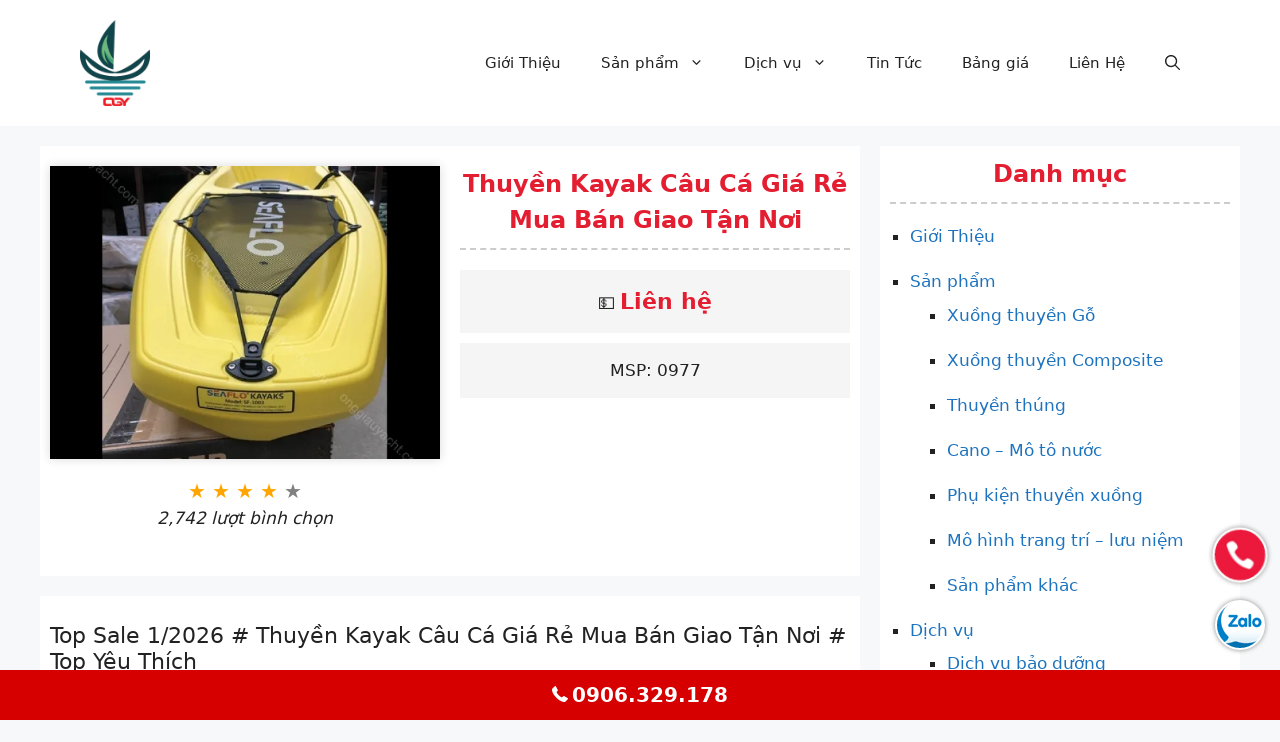

--- FILE ---
content_type: text/html; charset=UTF-8
request_url: https://onggiauyacht.com/thuyen-kayak-cau-ca-gia-re-mua-ban-giao-tan-noi.html
body_size: 14928
content:
<!DOCTYPE html> <html lang="vi"> <head> <title>Top Sale 1/2026 # Thuyền Kayak Câu Cá Giá Rẻ Mua Bán Giao Tận Nơi # Top Yêu Thích</title> <meta name="description" content="【0】Cập nhật thông tin【Thuyền Kayak Câu Cá Giá Rẻ Mua Bán Giao Tận Nơi】mới nhất 15/1/2026. Thông tin, hình ảnh, video clip về【Thuyền Kayak Câu Cá Giá Rẻ Mua Bán Giao Tận Nơi】nhanh nhất và mới nhất. Xem chi tiết ..." /> <link rel="shortcut icon" href="https://onggiauyacht.com/fav.ico" type="image/x-icon"> <link rel="icon" href="https://onggiauyacht.com/fav.png" type="image/png"> <meta name="robots" content="noindex,nofollow" /> <meta charset="UTF-8"> <meta name="viewport" content="width=device-width, initial-scale=1"><link rel='dns-prefetch' href='//onggiauyacht.com' /> <link rel='stylesheet' id='wp-block-library-css' href='https://onggiauyacht.com/wp-includes/css/dist/block-library/style.min.css?ver=6.4.3' media='all' /> <style id='classic-theme-styles-inline-css'> /*! This file is auto-generated */ .wp-block-button__link{color:#fff;background-color:#32373c;border-radius:9999px;box-shadow:none;text-decoration:none;padding:calc(.667em + 2px) calc(1.333em + 2px);font-size:1.125em}.wp-block-file__button{background:#32373c;color:#fff;text-decoration:none} </style> <style id='global-styles-inline-css'> body{--wp--preset--color--black: #000000;--wp--preset--color--cyan-bluish-gray: #abb8c3;--wp--preset--color--white: #ffffff;--wp--preset--color--pale-pink: #f78da7;--wp--preset--color--vivid-red: #cf2e2e;--wp--preset--color--luminous-vivid-orange: #ff6900;--wp--preset--color--luminous-vivid-amber: #fcb900;--wp--preset--color--light-green-cyan: #7bdcb5;--wp--preset--color--vivid-green-cyan: #00d084;--wp--preset--color--pale-cyan-blue: #8ed1fc;--wp--preset--color--vivid-cyan-blue: #0693e3;--wp--preset--color--vivid-purple: #9b51e0;--wp--preset--color--contrast: var(--contrast);--wp--preset--color--contrast-2: var(--contrast-2);--wp--preset--color--contrast-3: var(--contrast-3);--wp--preset--color--base: var(--base);--wp--preset--color--base-2: var(--base-2);--wp--preset--color--base-3: var(--base-3);--wp--preset--color--accent: var(--accent);--wp--preset--gradient--vivid-cyan-blue-to-vivid-purple: linear-gradient(135deg,rgba(6,147,227,1) 0%,rgb(155,81,224) 100%);--wp--preset--gradient--light-green-cyan-to-vivid-green-cyan: linear-gradient(135deg,rgb(122,220,180) 0%,rgb(0,208,130) 100%);--wp--preset--gradient--luminous-vivid-amber-to-luminous-vivid-orange: linear-gradient(135deg,rgba(252,185,0,1) 0%,rgba(255,105,0,1) 100%);--wp--preset--gradient--luminous-vivid-orange-to-vivid-red: linear-gradient(135deg,rgba(255,105,0,1) 0%,rgb(207,46,46) 100%);--wp--preset--gradient--very-light-gray-to-cyan-bluish-gray: linear-gradient(135deg,rgb(238,238,238) 0%,rgb(169,184,195) 100%);--wp--preset--gradient--cool-to-warm-spectrum: linear-gradient(135deg,rgb(74,234,220) 0%,rgb(151,120,209) 20%,rgb(207,42,186) 40%,rgb(238,44,130) 60%,rgb(251,105,98) 80%,rgb(254,248,76) 100%);--wp--preset--gradient--blush-light-purple: linear-gradient(135deg,rgb(255,206,236) 0%,rgb(152,150,240) 100%);--wp--preset--gradient--blush-bordeaux: linear-gradient(135deg,rgb(254,205,165) 0%,rgb(254,45,45) 50%,rgb(107,0,62) 100%);--wp--preset--gradient--luminous-dusk: linear-gradient(135deg,rgb(255,203,112) 0%,rgb(199,81,192) 50%,rgb(65,88,208) 100%);--wp--preset--gradient--pale-ocean: linear-gradient(135deg,rgb(255,245,203) 0%,rgb(182,227,212) 50%,rgb(51,167,181) 100%);--wp--preset--gradient--electric-grass: linear-gradient(135deg,rgb(202,248,128) 0%,rgb(113,206,126) 100%);--wp--preset--gradient--midnight: linear-gradient(135deg,rgb(2,3,129) 0%,rgb(40,116,252) 100%);--wp--preset--font-size--small: 13px;--wp--preset--font-size--medium: 20px;--wp--preset--font-size--large: 36px;--wp--preset--font-size--x-large: 42px;--wp--preset--spacing--20: 0.44rem;--wp--preset--spacing--30: 0.67rem;--wp--preset--spacing--40: 1rem;--wp--preset--spacing--50: 1.5rem;--wp--preset--spacing--60: 2.25rem;--wp--preset--spacing--70: 3.38rem;--wp--preset--spacing--80: 5.06rem;--wp--preset--shadow--natural: 6px 6px 9px rgba(0, 0, 0, 0.2);--wp--preset--shadow--deep: 12px 12px 50px rgba(0, 0, 0, 0.4);--wp--preset--shadow--sharp: 6px 6px 0px rgba(0, 0, 0, 0.2);--wp--preset--shadow--outlined: 6px 6px 0px -3px rgba(255, 255, 255, 1), 6px 6px rgba(0, 0, 0, 1);--wp--preset--shadow--crisp: 6px 6px 0px rgba(0, 0, 0, 1);}:where(.is-layout-flex){gap: 0.5em;}:where(.is-layout-grid){gap: 0.5em;}body .is-layout-flow > .alignleft{float: left;margin-inline-start: 0;margin-inline-end: 2em;}body .is-layout-flow > .alignright{float: right;margin-inline-start: 2em;margin-inline-end: 0;}body .is-layout-flow > .aligncenter{margin-left: auto !important;margin-right: auto !important;}body .is-layout-constrained > .alignleft{float: left;margin-inline-start: 0;margin-inline-end: 2em;}body .is-layout-constrained > .alignright{float: right;margin-inline-start: 2em;margin-inline-end: 0;}body .is-layout-constrained > .aligncenter{margin-left: auto !important;margin-right: auto !important;}body .is-layout-constrained > :where(:not(.alignleft):not(.alignright):not(.alignfull)){max-width: var(--wp--style--global--content-size);margin-left: auto !important;margin-right: auto !important;}body .is-layout-constrained > .alignwide{max-width: var(--wp--style--global--wide-size);}body .is-layout-flex{display: flex;}body .is-layout-flex{flex-wrap: wrap;align-items: center;}body .is-layout-flex > *{margin: 0;}body .is-layout-grid{display: grid;}body .is-layout-grid > *{margin: 0;}:where(.wp-block-columns.is-layout-flex){gap: 2em;}:where(.wp-block-columns.is-layout-grid){gap: 2em;}:where(.wp-block-post-template.is-layout-flex){gap: 1.25em;}:where(.wp-block-post-template.is-layout-grid){gap: 1.25em;}.has-black-color{color: var(--wp--preset--color--black) !important;}.has-cyan-bluish-gray-color{color: var(--wp--preset--color--cyan-bluish-gray) !important;}.has-white-color{color: var(--wp--preset--color--white) !important;}.has-pale-pink-color{color: var(--wp--preset--color--pale-pink) !important;}.has-vivid-red-color{color: var(--wp--preset--color--vivid-red) !important;}.has-luminous-vivid-orange-color{color: var(--wp--preset--color--luminous-vivid-orange) !important;}.has-luminous-vivid-amber-color{color: var(--wp--preset--color--luminous-vivid-amber) !important;}.has-light-green-cyan-color{color: var(--wp--preset--color--light-green-cyan) !important;}.has-vivid-green-cyan-color{color: var(--wp--preset--color--vivid-green-cyan) !important;}.has-pale-cyan-blue-color{color: var(--wp--preset--color--pale-cyan-blue) !important;}.has-vivid-cyan-blue-color{color: var(--wp--preset--color--vivid-cyan-blue) !important;}.has-vivid-purple-color{color: var(--wp--preset--color--vivid-purple) !important;}.has-black-background-color{background-color: var(--wp--preset--color--black) !important;}.has-cyan-bluish-gray-background-color{background-color: var(--wp--preset--color--cyan-bluish-gray) !important;}.has-white-background-color{background-color: var(--wp--preset--color--white) !important;}.has-pale-pink-background-color{background-color: var(--wp--preset--color--pale-pink) !important;}.has-vivid-red-background-color{background-color: var(--wp--preset--color--vivid-red) !important;}.has-luminous-vivid-orange-background-color{background-color: var(--wp--preset--color--luminous-vivid-orange) !important;}.has-luminous-vivid-amber-background-color{background-color: var(--wp--preset--color--luminous-vivid-amber) !important;}.has-light-green-cyan-background-color{background-color: var(--wp--preset--color--light-green-cyan) !important;}.has-vivid-green-cyan-background-color{background-color: var(--wp--preset--color--vivid-green-cyan) !important;}.has-pale-cyan-blue-background-color{background-color: var(--wp--preset--color--pale-cyan-blue) !important;}.has-vivid-cyan-blue-background-color{background-color: var(--wp--preset--color--vivid-cyan-blue) !important;}.has-vivid-purple-background-color{background-color: var(--wp--preset--color--vivid-purple) !important;}.has-black-border-color{border-color: var(--wp--preset--color--black) !important;}.has-cyan-bluish-gray-border-color{border-color: var(--wp--preset--color--cyan-bluish-gray) !important;}.has-white-border-color{border-color: var(--wp--preset--color--white) !important;}.has-pale-pink-border-color{border-color: var(--wp--preset--color--pale-pink) !important;}.has-vivid-red-border-color{border-color: var(--wp--preset--color--vivid-red) !important;}.has-luminous-vivid-orange-border-color{border-color: var(--wp--preset--color--luminous-vivid-orange) !important;}.has-luminous-vivid-amber-border-color{border-color: var(--wp--preset--color--luminous-vivid-amber) !important;}.has-light-green-cyan-border-color{border-color: var(--wp--preset--color--light-green-cyan) !important;}.has-vivid-green-cyan-border-color{border-color: var(--wp--preset--color--vivid-green-cyan) !important;}.has-pale-cyan-blue-border-color{border-color: var(--wp--preset--color--pale-cyan-blue) !important;}.has-vivid-cyan-blue-border-color{border-color: var(--wp--preset--color--vivid-cyan-blue) !important;}.has-vivid-purple-border-color{border-color: var(--wp--preset--color--vivid-purple) !important;}.has-vivid-cyan-blue-to-vivid-purple-gradient-background{background: var(--wp--preset--gradient--vivid-cyan-blue-to-vivid-purple) !important;}.has-light-green-cyan-to-vivid-green-cyan-gradient-background{background: var(--wp--preset--gradient--light-green-cyan-to-vivid-green-cyan) !important;}.has-luminous-vivid-amber-to-luminous-vivid-orange-gradient-background{background: var(--wp--preset--gradient--luminous-vivid-amber-to-luminous-vivid-orange) !important;}.has-luminous-vivid-orange-to-vivid-red-gradient-background{background: var(--wp--preset--gradient--luminous-vivid-orange-to-vivid-red) !important;}.has-very-light-gray-to-cyan-bluish-gray-gradient-background{background: var(--wp--preset--gradient--very-light-gray-to-cyan-bluish-gray) !important;}.has-cool-to-warm-spectrum-gradient-background{background: var(--wp--preset--gradient--cool-to-warm-spectrum) !important;}.has-blush-light-purple-gradient-background{background: var(--wp--preset--gradient--blush-light-purple) !important;}.has-blush-bordeaux-gradient-background{background: var(--wp--preset--gradient--blush-bordeaux) !important;}.has-luminous-dusk-gradient-background{background: var(--wp--preset--gradient--luminous-dusk) !important;}.has-pale-ocean-gradient-background{background: var(--wp--preset--gradient--pale-ocean) !important;}.has-electric-grass-gradient-background{background: var(--wp--preset--gradient--electric-grass) !important;}.has-midnight-gradient-background{background: var(--wp--preset--gradient--midnight) !important;}.has-small-font-size{font-size: var(--wp--preset--font-size--small) !important;}.has-medium-font-size{font-size: var(--wp--preset--font-size--medium) !important;}.has-large-font-size{font-size: var(--wp--preset--font-size--large) !important;}.has-x-large-font-size{font-size: var(--wp--preset--font-size--x-large) !important;} .wp-block-navigation a:where(:not(.wp-element-button)){color: inherit;} :where(.wp-block-post-template.is-layout-flex){gap: 1.25em;}:where(.wp-block-post-template.is-layout-grid){gap: 1.25em;} :where(.wp-block-columns.is-layout-flex){gap: 2em;}:where(.wp-block-columns.is-layout-grid){gap: 2em;} .wp-block-pullquote{font-size: 1.5em;line-height: 1.6;} </style> <link rel='stylesheet' id='generate-comments-css' href='https://onggiauyacht.com/wp-content/themes/shop/assets/css/components/comments.min.css?ver=3.3.1' media='all' /> <link rel='stylesheet' id='generate-widget-areas-css' href='https://onggiauyacht.com/wp-content/themes/shop/assets/css/components/widget-areas.min.css?ver=3.3.1' media='all' /> <link rel='stylesheet' id='generate-style-css' href='https://onggiauyacht.com/wp-content/themes/shop/assets/css/main.min.css?ver=3.3.1' media='all' /> <style id='generate-style-inline-css'> body{background-color:var(--base-2);color:var(--contrast);}a{color:var(--accent);}a{text-decoration:underline;}.entry-title a, .site-branding a, a.button, .wp-block-button__link, .main-navigation a{text-decoration:none;}a:hover, a:focus, a:active{color:var(--contrast);}.wp-block-group__inner-container{max-width:1200px;margin-left:auto;margin-right:auto;}.site-header .header-image{width:70px;}:root{--contrast:#222222;--contrast-2:#575760;--contrast-3:#b2b2be;--base:#f0f0f0;--base-2:#f7f8f9;--base-3:#ffffff;--accent:#1e73be;}:root .has-contrast-color{color:var(--contrast);}:root .has-contrast-background-color{background-color:var(--contrast);}:root .has-contrast-2-color{color:var(--contrast-2);}:root .has-contrast-2-background-color{background-color:var(--contrast-2);}:root .has-contrast-3-color{color:var(--contrast-3);}:root .has-contrast-3-background-color{background-color:var(--contrast-3);}:root .has-base-color{color:var(--base);}:root .has-base-background-color{background-color:var(--base);}:root .has-base-2-color{color:var(--base-2);}:root .has-base-2-background-color{background-color:var(--base-2);}:root .has-base-3-color{color:var(--base-3);}:root .has-base-3-background-color{background-color:var(--base-3);}:root .has-accent-color{color:var(--accent);}:root .has-accent-background-color{background-color:var(--accent);}.gp-modal:not(.gp-modal--open):not(.gp-modal--transition){display:none;}.gp-modal--transition:not(.gp-modal--open){pointer-events:none;}.gp-modal-overlay:not(.gp-modal-overlay--open):not(.gp-modal--transition){display:none;}.gp-modal__overlay{display:none;position:fixed;top:0;left:0;right:0;bottom:0;background:rgba(0,0,0,0.2);display:flex;justify-content:center;align-items:center;z-index:10000;backdrop-filter:blur(3px);transition:opacity 500ms ease;opacity:0;}.gp-modal--open:not(.gp-modal--transition) .gp-modal__overlay{opacity:1;}.gp-modal__container{max-width:100%;max-height:100vh;transform:scale(0.9);transition:transform 500ms ease;padding:0 10px;}.gp-modal--open:not(.gp-modal--transition) .gp-modal__container{transform:scale(1);}.search-modal-fields{display:flex;}.gp-search-modal .gp-modal__overlay{align-items:flex-start;padding-top:25vh;background:var(--gp-search-modal-overlay-bg-color);}.search-modal-form{width:500px;max-width:100%;background-color:var(--gp-search-modal-bg-color);color:var(--gp-search-modal-text-color);}.search-modal-form .search-field, .search-modal-form .search-field:focus{width:100%;height:60px;background-color:transparent;border:0;appearance:none;color:currentColor;}.search-modal-fields button, .search-modal-fields button:active, .search-modal-fields button:focus, .search-modal-fields button:hover{background-color:transparent;border:0;color:currentColor;width:60px;}.top-bar{background-color:#636363;color:#ffffff;}.top-bar a{color:#ffffff;}.top-bar a:hover{color:#303030;}.site-header{background-color:var(--base-3);}.main-title a,.main-title a:hover{color:var(--contrast);}.site-description{color:var(--contrast-2);}.mobile-menu-control-wrapper .menu-toggle,.mobile-menu-control-wrapper .menu-toggle:hover,.mobile-menu-control-wrapper .menu-toggle:focus,.has-inline-mobile-toggle #site-navigation.toggled{background-color:rgba(0, 0, 0, 0.02);}.main-navigation,.main-navigation ul ul{background-color:var(--base-3);}.main-navigation .main-nav ul li a, .main-navigation .menu-toggle, .main-navigation .menu-bar-items{color:var(--contrast);}.main-navigation .main-nav ul li:not([class*="current-menu-"]):hover > a, .main-navigation .main-nav ul li:not([class*="current-menu-"]):focus > a, .main-navigation .main-nav ul li.sfHover:not([class*="current-menu-"]) > a, .main-navigation .menu-bar-item:hover > a, .main-navigation .menu-bar-item.sfHover > a{color:var(--accent);}button.menu-toggle:hover,button.menu-toggle:focus{color:var(--contrast);}.main-navigation .main-nav ul li[class*="current-menu-"] > a{color:var(--accent);}.navigation-search input[type="search"],.navigation-search input[type="search"]:active, .navigation-search input[type="search"]:focus, .main-navigation .main-nav ul li.search-item.active > a, .main-navigation .menu-bar-items .search-item.active > a{color:var(--accent);}.main-navigation ul ul{background-color:var(--base);}.separate-containers .inside-article, .separate-containers .comments-area, .separate-containers .page-header, .one-container .container, .separate-containers .paging-navigation, .inside-page-header{background-color:var(--base-3);}.entry-title a{color:var(--contrast);}.entry-title a:hover{color:var(--contrast-2);}.entry-meta{color:var(--contrast-2);}.sidebar .widget{background-color:var(--base-3);}.footer-widgets{background-color:var(--base-3);}.site-info{background-color:var(--base-3);}input[type="text"],input[type="email"],input[type="url"],input[type="password"],input[type="search"],input[type="tel"],input[type="number"],textarea,select{color:var(--contrast);background-color:var(--base-2);border-color:var(--base);}input[type="text"]:focus,input[type="email"]:focus,input[type="url"]:focus,input[type="password"]:focus,input[type="search"]:focus,input[type="tel"]:focus,input[type="number"]:focus,textarea:focus,select:focus{color:var(--contrast);background-color:var(--base-2);border-color:var(--contrast-3);}button,html input[type="button"],input[type="reset"],input[type="submit"],a.button,a.wp-block-button__link:not(.has-background){color:#ffffff;background-color:#55555e;}button:hover,html input[type="button"]:hover,input[type="reset"]:hover,input[type="submit"]:hover,a.button:hover,button:focus,html input[type="button"]:focus,input[type="reset"]:focus,input[type="submit"]:focus,a.button:focus,a.wp-block-button__link:not(.has-background):active,a.wp-block-button__link:not(.has-background):focus,a.wp-block-button__link:not(.has-background):hover{color:#ffffff;background-color:#3f4047;}a.generate-back-to-top{background-color:rgba( 0,0,0,0.4 );color:#ffffff;}a.generate-back-to-top:hover,a.generate-back-to-top:focus{background-color:rgba( 0,0,0,0.6 );color:#ffffff;}:root{--gp-search-modal-bg-color:var(--base-3);--gp-search-modal-text-color:var(--contrast);--gp-search-modal-overlay-bg-color:rgba(0,0,0,0.2);}@media (max-width:768px){.main-navigation .menu-bar-item:hover > a, .main-navigation .menu-bar-item.sfHover > a{background:none;color:var(--contrast);}}.nav-below-header .main-navigation .inside-navigation.grid-container, .nav-above-header .main-navigation .inside-navigation.grid-container{padding:0px 20px 0px 20px;}.site-main .wp-block-group__inner-container{padding:40px;}.separate-containers .paging-navigation{padding-top:20px;padding-bottom:20px;}.entry-content .alignwide, body:not(.no-sidebar) .entry-content .alignfull{margin-left:-40px;width:calc(100% + 80px);max-width:calc(100% + 80px);}.rtl .menu-item-has-children .dropdown-menu-toggle{padding-left:20px;}.rtl .main-navigation .main-nav ul li.menu-item-has-children > a{padding-right:20px;}@media (max-width:768px){.separate-containers .inside-article, .separate-containers .comments-area, .separate-containers .page-header, .separate-containers .paging-navigation, .one-container .site-content, .inside-page-header{padding:30px;}.site-main .wp-block-group__inner-container{padding:30px;}.inside-top-bar{padding-right:30px;padding-left:30px;}.inside-header{padding-right:30px;padding-left:30px;}.widget-area .widget{padding-top:30px;padding-right:30px;padding-bottom:30px;padding-left:30px;}.footer-widgets-container{padding-top:30px;padding-right:30px;padding-bottom:30px;padding-left:30px;}.inside-site-info{padding-right:30px;padding-left:30px;}.entry-content .alignwide, body:not(.no-sidebar) .entry-content .alignfull{margin-left:-30px;width:calc(100% + 60px);max-width:calc(100% + 60px);}.one-container .site-main .paging-navigation{margin-bottom:20px;}}/* End cached CSS */.is-right-sidebar{width:30%;}.is-left-sidebar{width:30%;}.site-content .content-area{width:70%;}@media (max-width:768px){.main-navigation .menu-toggle,.sidebar-nav-mobile:not(#sticky-placeholder){display:block;}.main-navigation ul,.gen-sidebar-nav,.main-navigation:not(.slideout-navigation):not(.toggled) .main-nav > ul,.has-inline-mobile-toggle #site-navigation .inside-navigation > *:not(.navigation-search):not(.main-nav){display:none;}.nav-align-right .inside-navigation,.nav-align-center .inside-navigation{justify-content:space-between;}.has-inline-mobile-toggle .mobile-menu-control-wrapper{display:flex;flex-wrap:wrap;}.has-inline-mobile-toggle .inside-header{flex-direction:row;text-align:left;flex-wrap:wrap;}.has-inline-mobile-toggle .header-widget,.has-inline-mobile-toggle #site-navigation{flex-basis:100%;}.nav-float-left .has-inline-mobile-toggle #site-navigation{order:10;}} </style> <link rel="canonical" href="https://onggiauyacht.com/thuyen-kayak-cau-ca-gia-re-mua-ban-giao-tan-noi.html" /> <link rel="icon" href="https://onggiauyacht.com/images/onggiauyachtcom/2024/09/cropped-LOGO-CO-NEN-100-32x32.jpg" sizes="32x32" /> <link rel="icon" href="https://onggiauyacht.com/images/onggiauyachtcom/2024/09/cropped-LOGO-CO-NEN-100-192x192.jpg" sizes="192x192" /> <link rel="apple-touch-icon" href="https://onggiauyacht.com/images/onggiauyachtcom/2024/09/cropped-LOGO-CO-NEN-100-180x180.jpg" /> <meta name="msapplication-TileImage" content="https://onggiauyacht.com/images/onggiauyachtcom/2024/09/cropped-LOGO-CO-NEN-100-270x270.jpg" /> <style> /* Config lazyload */ img[data-src] { opacity: 0; transition: opacity .25s ease-in-out; will-change: opacity; } img[data-src][src] { opacity: 1; } /* Config lazyload */  /* Config default theme */ a { text-decoration: none!important; } .separate-containers .comments-area, .separate-containers .inside-article, .separate-containers .page-header, .separate-containers .paging-navigation { padding: 10px; } .widget-area .widget { padding: 10px; } h1 { font-size: 30px!important; } h2 { font-size: 26px!important; } h3 { font-size: 22px!important; } .title-cus { font-size: 22px!important; font-weight: 500; } .entry-content:not(:first-child), .entry-summary:not(:first-child), .page-content:not(:first-child) { margin-top: 1em; } /* Config default theme */  /* Config layout shop desktop / tablet / mobile */ .container { display: flex; flex-wrap: wrap; 	margin-bottom: 40px; }  .column { flex: 0 0 calc(33.3333% - 20px); /* Adjust the column width and add some padding */ margin: 10px; /* Add padding to the columns */ box-sizing: border-box; 	text-align: center; 	margin-bottom: 20px; }  /* Media queries for tablet and mobile */ @media (max-width: 1024px) { .column { flex: 0 0 calc(50% - 20px); /* 2 columns for tablet */ } }  @media (max-width: 767px) { .column { flex: 0 0 calc(50% - 20px); /* 2 columns for mobile */ } }  .container_gia { display: flex; flex-wrap: wrap; margin: 0 -10px; /* Add some negative margin to counter the padding */ }  .column_gia { flex: 0 0 calc(50% - 20px); /* Adjust the column width and add some padding */ margin: 10px; /* Add padding to the columns */ box-sizing: border-box; }  /* Media query for mobile */ @media (max-width: 767px) { .column_gia { flex: 0 0 calc(100% - 20px); /* 1 column for mobile */ } } /* Config layout shop desktop / tablet / mobile */  div.gia { display: inline-block; border: 1px solid #e41e31; padding: 0px 7px; border-radius: 5px; font-size: 13px; color: #e41e31; }  .title_category { font-weight: bold; 	font-size: 24px!important; 	color: #e41e31!important; margin-bottom: 20px; padding-bottom: 10px; border-bottom: 2px dashed #ccc; 	text-align: center; }  .title_category a { 	color: #e41e31!important; }  .img_border { border-radius: 0px; box-shadow: 0px 0px 10px #00000026; }  .div_scroll { margin-top: 20px; margin-bottom: 20px; padding: 20px; border: 1px dashed #ddd; height: 150px; overflow-y: scroll; -webkit-overflow-scrolling: touch; }  .bk_single_add_to_cart { background-color: #e41e31!important; color: #fff!important; display: inline-block!important; padding: 15px 15px!important; font-size: 18px!important; font-weight: 700!important; line-height: 1.2em!important; text-transform: uppercase!important; text-decoration: none!important; text-align: center!important; vertical-align: middle!important; 	border-radius: 5px!important; 	width: 80%!important; }  ul.bk_sp { margin-bottom: 20px; text-align: center; margin-left: 0px!important; } ul.bk_sp li { 	background-color: #f5f5f5; border-radius: 0px; padding: 15px; 	list-style: none; 	margin-bottom: 10px!important; }  .bk_box { border: 1px dashed #ccc; border-radius: 0px; padding: 10px 20px; margin-bottom: 20px; margin-top: 20px; font-size: 85%;} .bk_toc { border: 1px dashed #ccc; border-radius: 0px; padding: 10px 20px; margin-bottom: 20px; margin-top: 20px;} .ul_toc { margin: 0px!important; list-style: none; }  ul.ul_toc li { margin-bottom: 10px; margin-top: 10px; }  .bk_price_big { color: #e41e31!important; font-weight: bold; font-size: 22px!important;}  .fresh-icon100 { background-image: url(https://i.imgur.com/mgW73u0.png); display: inline-block; background-position: -200px -1252px; vertical-align: middle; width: 48px; margin: 0 0 0 -7px; height: 48px; transform: scale(.6); padding: 2px 0; } .fresh-icon_delivery { background-image: url(https://i.imgur.com/mgW73u0.png); display: inline-block; background-position: -124px -1252px; vertical-align: middle; width: 48px; margin: 0 0 0 -7px; height: 48px; transform: scale(.6); padding: 2px 0; } .fresh-icon_return { background-image: url(https://i.imgur.com/mgW73u0.png); display: inline-block; background-position: -269px -1252px; vertical-align: middle; width: 48px; margin: 0 0 0 -7px; height: 48px; transform: scale(.6); padding: 2px 0; } .fresh-icon_happy { background-image: url(https://i.imgur.com/mgW73u0.png); display: inline-block; background-position: -340px -1252px; vertical-align: middle; width: 48px; margin: 0 0 0 -7px; height: 48px; transform: scale(.6); padding: 2px 0; } .entry-content ul { padding-left: 10px; } .bk_links { color: #e41e31; }  .d-none { display: none!important; }  .form-dat-hang { margin-bottom: 10px; }  .inside-site-info { display: block!important; }  .widget ul li { list-style-type: square; 	margin-bottom: 20px!important; 	margin-left: 20px; }  .entry-content img { display: block; /* width: 100%; */ margin-left: auto; margin-right: auto; 	box-shadow: 0px 0px 10px #00000026; margin-top: 20px; margin-bottom: 20px; }  /* Style the modal */ .modal { display: none; position: fixed; z-index: 1; left: 0; top: 0; width: 100%; height: 100%; overflow: auto; background-color: rgba(0,0,0,0.6); }  /* Style the modal content */ .modal-content { background-color: #fff; margin: 15% auto; padding: 20px; border: 1px solid #888; width: 90%; max-width: 500px; position: relative; border-radius: 10px; }  /* Close button */ .close { position: absolute; right: 0; top: 0; padding: 10px; cursor: pointer; }  /* Add more styles as needed */ </style> <script type="text/javascript">  var isNS = (navigator.appName == "Netscape") ? 1 : 0; if(navigator.appName == "Netscape") document.captureEvents(Event.MOUSEDOWN||Event.MOUSEUP); function mischandler(){ return false; } function mousehandler(e){ var myevent = (isNS) ? e : event; var eventbutton = (isNS) ? myevent.which : myevent.button; if((eventbutton==2)||(eventbutton==3)) return false; } document.oncontextmenu = mischandler; document.onmousedown = mousehandler; document.onmouseup = mousehandler; </script> </head> <body class="post-template-default single single-post postid-11716 single-format-standard wp-custom-logo wp-embed-responsive right-sidebar nav-float-right separate-containers header-aligned-left dropdown-hover" itemtype="https://schema.org/Blog" itemscope style="padding-bottom: 50px;" oncopy="return false" oncut="return false" onpaste="return false"> <a class="screen-reader-text skip-link" href="#content" title="Skip to content">Skip to content</a> <header class="site-header has-inline-mobile-toggle" id="masthead" aria-label="Site"  itemtype="https://schema.org/WPHeader" itemscope> <div class="inside-header grid-container"> <div class="site-logo"> <a href="https://onggiauyacht.com/" rel="home"> <img  class="header-image is-logo-image" alt="Công Ty TNHH PHY NUT" src="https://onggiauyacht.com/images/onggiauyachtcom/2024/08/cropped-logoonggiauyacht.png" width="162" height="200" /> </a> </div> <nav class="main-navigation mobile-menu-control-wrapper" id="mobile-menu-control-wrapper" aria-label="Mobile Toggle"> <div class="menu-bar-items"> <span class="menu-bar-item"> <a href="#" role="button" aria-label="Open search" data-gpmodal-trigger="gp-search"><span class="gp-icon icon-search"><svg viewBox="0 0 512 512" aria-hidden="true" xmlns="http://www.w3.org/2000/svg" width="1em" height="1em"><path fill-rule="evenodd" clip-rule="evenodd" d="M208 48c-88.366 0-160 71.634-160 160s71.634 160 160 160 160-71.634 160-160S296.366 48 208 48zM0 208C0 93.125 93.125 0 208 0s208 93.125 208 208c0 48.741-16.765 93.566-44.843 129.024l133.826 134.018c9.366 9.379 9.355 24.575-.025 33.941-9.379 9.366-24.575 9.355-33.941-.025L337.238 370.987C301.747 399.167 256.839 416 208 416 93.125 416 0 322.875 0 208z" /></svg><svg viewBox="0 0 512 512" aria-hidden="true" xmlns="http://www.w3.org/2000/svg" width="1em" height="1em"><path d="M71.029 71.029c9.373-9.372 24.569-9.372 33.942 0L256 222.059l151.029-151.03c9.373-9.372 24.569-9.372 33.942 0 9.372 9.373 9.372 24.569 0 33.942L289.941 256l151.03 151.029c9.372 9.373 9.372 24.569 0 33.942-9.373 9.372-24.569 9.372-33.942 0L256 289.941l-151.029 151.03c-9.373 9.372-24.569 9.372-33.942 0-9.372-9.373-9.372-24.569 0-33.942L222.059 256 71.029 104.971c-9.372-9.373-9.372-24.569 0-33.942z" /></svg></span></a> </span> </div> <button data-nav="site-navigation" class="menu-toggle" aria-controls="primary-menu" aria-expanded="false"> <span class="gp-icon icon-menu-bars"><svg viewBox="0 0 512 512" aria-hidden="true" xmlns="http://www.w3.org/2000/svg" width="1em" height="1em"><path d="M0 96c0-13.255 10.745-24 24-24h464c13.255 0 24 10.745 24 24s-10.745 24-24 24H24c-13.255 0-24-10.745-24-24zm0 160c0-13.255 10.745-24 24-24h464c13.255 0 24 10.745 24 24s-10.745 24-24 24H24c-13.255 0-24-10.745-24-24zm0 160c0-13.255 10.745-24 24-24h464c13.255 0 24 10.745 24 24s-10.745 24-24 24H24c-13.255 0-24-10.745-24-24z" /></svg><svg viewBox="0 0 512 512" aria-hidden="true" xmlns="http://www.w3.org/2000/svg" width="1em" height="1em"><path d="M71.029 71.029c9.373-9.372 24.569-9.372 33.942 0L256 222.059l151.029-151.03c9.373-9.372 24.569-9.372 33.942 0 9.372 9.373 9.372 24.569 0 33.942L289.941 256l151.03 151.029c9.372 9.373 9.372 24.569 0 33.942-9.373 9.372-24.569 9.372-33.942 0L256 289.941l-151.029 151.03c-9.373 9.372-24.569 9.372-33.942 0-9.372-9.373-9.372-24.569 0-33.942L222.059 256 71.029 104.971c-9.372-9.373-9.372-24.569 0-33.942z" /></svg></span><span class="screen-reader-text">Menu</span> </button> </nav> <nav class="main-navigation has-menu-bar-items sub-menu-right" id="site-navigation" aria-label="Primary"  itemtype="https://schema.org/SiteNavigationElement" itemscope> <div class="inside-navigation grid-container"> <button class="menu-toggle" aria-controls="primary-menu" aria-expanded="false"> <span class="gp-icon icon-menu-bars"><svg viewBox="0 0 512 512" aria-hidden="true" xmlns="http://www.w3.org/2000/svg" width="1em" height="1em"><path d="M0 96c0-13.255 10.745-24 24-24h464c13.255 0 24 10.745 24 24s-10.745 24-24 24H24c-13.255 0-24-10.745-24-24zm0 160c0-13.255 10.745-24 24-24h464c13.255 0 24 10.745 24 24s-10.745 24-24 24H24c-13.255 0-24-10.745-24-24zm0 160c0-13.255 10.745-24 24-24h464c13.255 0 24 10.745 24 24s-10.745 24-24 24H24c-13.255 0-24-10.745-24-24z" /></svg><svg viewBox="0 0 512 512" aria-hidden="true" xmlns="http://www.w3.org/2000/svg" width="1em" height="1em"><path d="M71.029 71.029c9.373-9.372 24.569-9.372 33.942 0L256 222.059l151.029-151.03c9.373-9.372 24.569-9.372 33.942 0 9.372 9.373 9.372 24.569 0 33.942L289.941 256l151.03 151.029c9.372 9.373 9.372 24.569 0 33.942-9.373 9.372-24.569 9.372-33.942 0L256 289.941l-151.029 151.03c-9.373 9.372-24.569 9.372-33.942 0-9.372-9.373-9.372-24.569 0-33.942L222.059 256 71.029 104.971c-9.372-9.373-9.372-24.569 0-33.942z" /></svg></span><span class="mobile-menu">Menu</span> </button> <div id="primary-menu" class="main-nav"><ul id="menu-menu" class=" menu sf-menu"><li id="menu-item-14531" class="menu-item menu-item-type-post_type menu-item-object-page menu-item-14531"><a href="https://onggiauyacht.com/gioi-thieu">Giới Thiệu</a></li> <li id="menu-item-14517" class="menu-item menu-item-type-taxonomy menu-item-object-category current-post-ancestor menu-item-has-children menu-item-14517"><a href="https://onggiauyacht.com/c/san-pham">Sản phẩm<span role="presentation" class="dropdown-menu-toggle"><span class="gp-icon icon-arrow"><svg viewBox="0 0 330 512" aria-hidden="true" xmlns="http://www.w3.org/2000/svg" width="1em" height="1em"><path d="M305.913 197.085c0 2.266-1.133 4.815-2.833 6.514L171.087 335.593c-1.7 1.7-4.249 2.832-6.515 2.832s-4.815-1.133-6.515-2.832L26.064 203.599c-1.7-1.7-2.832-4.248-2.832-6.514s1.132-4.816 2.832-6.515l14.162-14.163c1.7-1.699 3.966-2.832 6.515-2.832 2.266 0 4.815 1.133 6.515 2.832l111.316 111.317 111.316-111.317c1.7-1.699 4.249-2.832 6.515-2.832s4.815 1.133 6.515 2.832l14.162 14.163c1.7 1.7 2.833 4.249 2.833 6.515z" /></svg></span></span></a> <ul class="sub-menu"> <li id="menu-item-14524" class="menu-item menu-item-type-taxonomy menu-item-object-category menu-item-14524"><a href="https://onggiauyacht.com/c/san-pham/xuong-thuyen-go">Xuồng thuyền Gỗ</a></li> <li id="menu-item-14523" class="menu-item menu-item-type-taxonomy menu-item-object-category menu-item-14523"><a href="https://onggiauyacht.com/c/san-pham/xuong-thuyen-composite">Xuồng thuyền Composite</a></li> <li id="menu-item-14522" class="menu-item menu-item-type-taxonomy menu-item-object-category menu-item-14522"><a href="https://onggiauyacht.com/c/san-pham/thuyen-thung">Thuyền thúng</a></li> <li id="menu-item-14518" class="menu-item menu-item-type-taxonomy menu-item-object-category menu-item-14518"><a href="https://onggiauyacht.com/c/san-pham/cano-mo-to-nuoc">Cano &#8211; Mô tô nước</a></li> <li id="menu-item-14520" class="menu-item menu-item-type-taxonomy menu-item-object-category menu-item-14520"><a href="https://onggiauyacht.com/c/san-pham/phu-kien-thuyen-xuong">Phụ kiện thuyền xuồng</a></li> <li id="menu-item-14519" class="menu-item menu-item-type-taxonomy menu-item-object-category menu-item-14519"><a href="https://onggiauyacht.com/c/san-pham/mo-hinh-trang-tri-luu-niem">Mô hình trang trí &#8211; lưu niệm</a></li> <li id="menu-item-14521" class="menu-item menu-item-type-taxonomy menu-item-object-category current-post-ancestor current-menu-parent current-post-parent menu-item-14521"><a href="https://onggiauyacht.com/c/san-pham/san-pham-khac">Sản phẩm khác</a></li> </ul> </li> <li id="menu-item-14525" class="menu-item menu-item-type-taxonomy menu-item-object-category menu-item-has-children menu-item-14525"><a href="https://onggiauyacht.com/c/dich-vu">Dịch vụ<span role="presentation" class="dropdown-menu-toggle"><span class="gp-icon icon-arrow"><svg viewBox="0 0 330 512" aria-hidden="true" xmlns="http://www.w3.org/2000/svg" width="1em" height="1em"><path d="M305.913 197.085c0 2.266-1.133 4.815-2.833 6.514L171.087 335.593c-1.7 1.7-4.249 2.832-6.515 2.832s-4.815-1.133-6.515-2.832L26.064 203.599c-1.7-1.7-2.832-4.248-2.832-6.514s1.132-4.816 2.832-6.515l14.162-14.163c1.7-1.699 3.966-2.832 6.515-2.832 2.266 0 4.815 1.133 6.515 2.832l111.316 111.317 111.316-111.317c1.7-1.699 4.249-2.832 6.515-2.832s4.815 1.133 6.515 2.832l14.162 14.163c1.7 1.7 2.833 4.249 2.833 6.515z" /></svg></span></span></a> <ul class="sub-menu"> <li id="menu-item-14526" class="menu-item menu-item-type-taxonomy menu-item-object-category menu-item-14526"><a href="https://onggiauyacht.com/c/dich-vu/dich-vu-bao-duong">Dịch vụ bảo dưỡng</a></li> <li id="menu-item-14527" class="menu-item menu-item-type-taxonomy menu-item-object-category menu-item-14527"><a href="https://onggiauyacht.com/c/dich-vu/dich-vu-cho-thue">Dịch vụ cho thuê</a></li> </ul> </li> <li id="menu-item-14936" class="menu-item menu-item-type-taxonomy menu-item-object-category menu-item-14936"><a title="Tin Tức" href="https://onggiauyacht.com/c/tin-tuc">Tin Tức</a></li> <li id="menu-item-14528" class="menu-item menu-item-type-taxonomy menu-item-object-category menu-item-14528"><a href="https://onggiauyacht.com/c/bang-gia">Bảng giá</a></li> <li id="menu-item-14530" class="menu-item menu-item-type-post_type menu-item-object-page menu-item-14530"><a href="https://onggiauyacht.com/lien-he">Liên Hệ</a></li> </ul></div><div class="menu-bar-items"> <span class="menu-bar-item"> <a href="#" role="button" aria-label="Open search" data-gpmodal-trigger="gp-search"><span class="gp-icon icon-search"><svg viewBox="0 0 512 512" aria-hidden="true" xmlns="http://www.w3.org/2000/svg" width="1em" height="1em"><path fill-rule="evenodd" clip-rule="evenodd" d="M208 48c-88.366 0-160 71.634-160 160s71.634 160 160 160 160-71.634 160-160S296.366 48 208 48zM0 208C0 93.125 93.125 0 208 0s208 93.125 208 208c0 48.741-16.765 93.566-44.843 129.024l133.826 134.018c9.366 9.379 9.355 24.575-.025 33.941-9.379 9.366-24.575 9.355-33.941-.025L337.238 370.987C301.747 399.167 256.839 416 208 416 93.125 416 0 322.875 0 208z" /></svg><svg viewBox="0 0 512 512" aria-hidden="true" xmlns="http://www.w3.org/2000/svg" width="1em" height="1em"><path d="M71.029 71.029c9.373-9.372 24.569-9.372 33.942 0L256 222.059l151.029-151.03c9.373-9.372 24.569-9.372 33.942 0 9.372 9.373 9.372 24.569 0 33.942L289.941 256l151.03 151.029c9.372 9.373 9.372 24.569 0 33.942-9.373 9.372-24.569 9.372-33.942 0L256 289.941l-151.029 151.03c-9.373 9.372-24.569 9.372-33.942 0-9.372-9.373-9.372-24.569 0-33.942L222.059 256 71.029 104.971c-9.372-9.373-9.372-24.569 0-33.942z" /></svg></span></a> </span> </div> </div> </nav> </div> </header> <div class="site grid-container container hfeed" id="page"> <div class="site-content" id="content"> <div class="content-area" id="primary"> <main class="site-main" id="main"> <div class="inside-article"> <div class="container_gia"> <div class="column_gia"><div class="col-inner"> <img class="img_border" width="420" height="315" data-src="//i0.wp.com/onggiauyacht.com/images/onggiauyachtcom/2023/12/thuyen-kayak-cau-ca-gia-re.jpg?resize=600,450" alt="Thuyền Kayak Câu Cá Giá Rẻ Mua Bán Giao Tận Nơi" title="Thuyền Kayak Câu Cá Giá Rẻ Mua Bán Giao Tận Nơi"><style> .checked { color: orange; font-size: 20px; } .check { color: gray; font-size: 20px; } </style> <center><p style="margin-top: 10px;"> <span class='checked'>★ </span><span class='checked'>★ </span><span class='checked'>★ </span><span class='checked'>★ </span><span class='check'>★ </span><br><em>2,742 lượt bình chọn</em></p></center> </div></div> <div class="column_gia"><div class="col-inner"> <p class="title_category">Thuyền Kayak Câu Cá Giá Rẻ Mua Bán Giao Tận Nơi</p> <ul class="bk_sp"> <li>💵 <span class="bk_price_big">Liên hệ </span></li><li>MSP: 0977</li></ul> <!--<div class="bk_box"> <div><i class="fresh-icon100"></i>SẢN PHẨM UY TÍN, CHẤT LƯỢNG</div> <div><i class="fresh-icon_delivery"></i>GIAO ĐÚNG HẸN, ĐỦ HÀNG</div> <div><i class="fresh-icon_return"></i>THANH TOÁN ĐA DẠNG, DỄ DÀNG</div> <div><i class="fresh-icon_happy"></i>THÂN THIỆN, VUI VẺ</div> </div>--> </div></div> </div> </div> <article id="post-11716" class="post-11716 post type-post status-publish format-standard hentry category-cano-xuong-thuyen category-san-pham-khac" itemtype="https://schema.org/CreativeWork" itemscope> <div class="inside-article"> <header class="entry-header"> </header> <div class="entry-content" itemprop="text"> <h1 class="title-cus">Top Sale 1/2026 # Thuyền Kayak Câu Cá Giá Rẻ Mua Bán Giao Tận Nơi # Top Yêu Thích</h1><p> <p>Thuyền kayak câu cá giá rẻ<span>, bền chắc luôn là sản phẩm mà nhiều người mong muốn sở hữu. Ngày nay, câu cá đã dần trở thành thú vui tao nhã của đông đảo người tiêu dùng. Không có giá lấy làm lạ khi họ quan tâm đến các vật dụng dùng để đi câu. Vậy Thuyền kayak câu cá giá rẻ mua ở đâu? Nơi bán Thuyền kayak câu cá giá rẻ? Giá Thuyền kayak câu cá giá rẻ bao nhiêu tiền? Mua Thuyền kayak câu cá giá rẻ ở đâu? Thuyền kayak câu cá giá rẻ giá bao nhiêu? Thuyền kayak câu cá giá rẻ mua ở đâu? Trên đây chắc hẳn là thắc mắc chung của không ít người tiêu dùng. Để biết thêm nhiều thông tin chi tiết hơn, hãy cùng tham khảo thông qua bài viết này bạn nhé!</span></p> <p><p><img class="size-full wp-image-11717" data-src="//i0.wp.com/onggiauyacht.com/images/onggiauyachtcom/2023/12/thuyen-kayak-cau-ca-gia-re.jpg?w=600" alt="thuyen-kayak-cau-ca-gia-re" width="500" height="500" /></a><p class="wp-caption-text">Thuyền kayak câu cá giá rẻ</p></p></p> <p><span>Các hoạt động vui chơi, giải trí dưới nước trở nên thú vị hơn nhờ vào thuyền kayak. Sản phẩm này vừa gọn, nhẹ dễ dàng di chuyển mà lại bền chắc vô cùng. Vượt qua các con suối, sông hiểm trở hay thác nước cao nhờ vào loại thuyền này sẽ mang đến cho bạn nhiều trải nghiệm thật tuyệt vời hơn. Thuyền kayak cũng dùng nhiều trong các cuộc đua thuyền, hay các trò chơi mạo hiểm. Đây cũng là sản phẩm mà các khu du lịch, nghỉ dưỡng lựa chọn phù vụ cho du khách.</span></p> <p><span>Bán thuyền Kayak câu cá giá rẻ giao hàng toàn quốc</span></p> <p><span>Thuyền kayak câu cá giá rẻ</span><span> mà còn phải đảm bảo bền chắc nhất không phải nơi nào cũng có bán cho bạn. Hiện nay, công ty của chúng tôi đang đẩy mạnh cung ứng loại thuyền này cho người tiêu dùng ở khắp các tỉnh thành trên toàn quốc. Mua sản phẩm này không chỉ vừa có giá thành phải chăng. Mà kèm theo đó là vô vàn những phần quà hấp dẫn dành tặng bạn.</span></p> <p><ul></p> <p><li><span>Mã sản phẩm: 0977</span></li></p> <p><li><span>Giá sản phẩm: Liên hệ</span></li></p> <p></ul></p> <p><h2>Cách đặt hàng mua thuyền Kayak câu cá giao tận nơi</h2></p> <p><span>Những chiếc thuyền kayak câu cá giá rẻ, xịn sò bạn có thể nhanh tay sở hữu bằng cách đặt hàng online tại công ty của chúng tôi. Nếu bạn gặp phải bất kỳ lỗi sản xuất nào chúng tôi bảo hành hoàn toàn miễn phí cho bạn. Sở hữu ngay những chiếc thuyền kayak giá rẻ bằng cách thực hiện một trong số những cách sau:</span></p> <p><ul></p> <p><li><span>Làm theo các bước hướng dẫn trên website.</span></li></p> <p><li><span>Liên lạc với chúng tôi thông qua số hotline hoặc zalo.</span></li></p> <p></ul></p> <p>Thuyền kayak câu cá giá rẻ<span>, bền chắc nhất với đa dạng mẫu mã, kích thước cho bạn lựa chọn. Khi mua hàng tại công ty của chúng tôi bạn luôn có thể mua được những chiếc thuyền loại này có tuổi thọ cao với giá cả siêu ưu đãi. Nếu hiện tại, bạn đang có nhu cầu mua sản phẩm trên. Hãy nhanh tay đặt hàng với chúng tôi bạn nhé!</span></p> <p><span>(DeMy)</span></p> <p> <p><span> </span></p> <p><span> </span></p> <p><span> </span></p> <p> <p></p> </div> <footer class="entry-meta" aria-label="Entry meta"> <nav id="nav-below" class="post-navigation" aria-label="Posts"> </nav> </footer> </div> </article> <!-- Form đặt hàng --> <div class="row"> <div class="bk_box_dathang" id="dat-hang"> <style> .form-dat-hang { display: block; width: 100%; height: calc(1.5em + .75rem + 2px); padding: .375rem .75rem; font-size: 1rem; font-weight: 400; line-height: 1.5; color: #495057; background-color: #fff; background-clip: padding-box; border: 1px solid #ced4da; border-radius: .25rem; transition: border-color .15s ease-in-out,box-shadow .15s ease-in-out; } .thanh-cong { color: white; background-color:green; padding: 10px; } </style> <div id="contact-form-popup" class="modal"> <div class="modal-content"> <span class="close" id="close-popup">&times;</span> <form action="https://onggiau.k-apis.top/order/cty-ong-giau-dat-hang/update.php" method="post" onsubmit="return confirm('Xác nhận đơn đặt hàng?');" style="margin-bottom: 0px;"> <div class="title_category">ĐƠN HÀNG CỦA BẠN</div> <div class="row row-dashed"> <div class="col medium-12 small-12 large-6"><div class="col-inner"> <div class="d-none"><input class="form-dat-hang" type = "text" name = "date" value = "16/01/2026 04:19:01" readonly></div> <div><input class="form-dat-hang" type = "text" name = "name" placeholder = "Nhập họ và tên (*)" required></div> <div class="d-none"><input class="form-dat-hang" type = "email" name = "email" placeholder = "Nhập email"></div> <div><input class="form-dat-hang" type = "text" name = "mobile" placeholder = "Nhập số điện thoại (*)" required></div> </div></div> <div class="col medium-12 small-12 large-6"><div class="col-inner"> <div><input class="form-dat-hang" type = "text" name = "amount" placeholder = "Nhập số lượng"></div> <div><input class="form-dat-hang" type = "text" name = "address" placeholder = "Nhập địa chỉ giao hàng (*)" required></div> <div class="d-none"><input class="form-dat-hang" type = "text" name = "title" value = "Thuyền Kayak Câu Cá Giá Rẻ Mua Bán Giao Tận Nơi" readonly></div> <div class="d-none"><input class="form-dat-hang" type = "text" name = "url" value = "https://onggiauyacht.com/thuyen-kayak-cau-ca-gia-re-mua-ban-giao-tan-noi.html" readonly></div> <div class="d-none"><input class="form-dat-hang" type = "text" name = "price" value = "Liên hệ " readonly></div> </div></div> <div class="col medium-12 small-12 large-12"><div> <center><input class="bk_single_add_to_cart" type="submit" name="submit" value="GỬI ĐƠN HÀNG"></center> </div></div> </div></form> </div> </div> </div> </div> <!-- Form đặt hàng --> <div class="inside-article"><div class="title_category">Cùng Chuyên Mục</div> <div class="container"> <div class="column"><a href="https://onggiauyacht.com/dong-co-thuyen-yikito.html"><img class="img_border" width="300" height="225" data-src="//i0.wp.com/onggiauyacht.com/images/onggiauyachtcom/2025/01/yi.jpg?resize=300,225" alt="Động cơ thuyền Yikito" title="Động cơ thuyền Yikito"></a><div><a href="https://onggiauyacht.com/dong-co-thuyen-yikito.html">Động cơ thuyền Yikito</a></div></div> <div class="column"><a href="https://onggiauyacht.com/dong-co-thuyen-hangkai-ben-bi-manh-me.html"><img class="img_border" width="300" height="225" data-src="//i0.wp.com/onggiauyacht.com/images/onggiauyachtcom/2025/01/447.jpg?resize=300,225" alt="Động cơ thuyền HangKai- Bền bỉ, mạnh mẽ" title="Động cơ thuyền HangKai- Bền bỉ, mạnh mẽ"></a><div><a href="https://onggiauyacht.com/dong-co-thuyen-hangkai-ben-bi-manh-me.html">Động cơ thuyền HangKai- Bền bỉ, mạnh mẽ</a></div></div> <div class="column"><a href="https://onggiauyacht.com/thuyen-du-lich-composite-mua-ban-gia-re-o-dau-hien-nay.html"><img class="img_border" width="300" height="225" data-src="//i0.wp.com/onggiauyacht.com/images/onggiauyachtcom/2022/12/thuyen-du-lich-composite.jpg?resize=300,225" alt="Thuyền Du Lịch Composite Mua Bán Giá Rẻ Ở Đâu Hiện Nay" title="Thuyền Du Lịch Composite Mua Bán Giá Rẻ Ở Đâu Hiện Nay"></a><div><a href="https://onggiauyacht.com/thuyen-du-lich-composite-mua-ban-gia-re-o-dau-hien-nay.html">Thuyền Du Lịch Composite Mua Bán Giá Rẻ Ở Đâu Hiện Nay</a></div><div class="gia">Liên hệ </div></div> <div class="column"><a href="https://onggiauyacht.com/mo-neo-tau-thuyen-co-nho-ban-gia-tot-giao-hang-toan-quoc.html"><img class="img_border" width="300" height="225" data-src="//i0.wp.com/onggiauyacht.com/images/onggiauyachtcom/2022/08/mo-neo-tau-thuyen-co-nho.jpg?resize=300,225" alt="Mỏ Neo Tàu Thuyền Cỡ Nhỏ Bán Giá Tốt Giao Hàng Toàn Quốc" title="Mỏ Neo Tàu Thuyền Cỡ Nhỏ Bán Giá Tốt Giao Hàng Toàn Quốc"></a><div><a href="https://onggiauyacht.com/mo-neo-tau-thuyen-co-nho-ban-gia-tot-giao-hang-toan-quoc.html">Mỏ Neo Tàu Thuyền Cỡ Nhỏ Bán Giá Tốt Giao Hàng Toàn Quốc</a></div><div class="gia">Liên hệ </div></div> <div class="column"><a href="https://onggiauyacht.com/tau-danh-ca-gia-ban-bao-nhieu-tien-1-cai-hien-nay-mua-o-dau.html"><img class="img_border" width="300" height="225" data-src="//i0.wp.com/onggiauyacht.com/images/onggiauyachtcom/2018/04/tau-danh-ca-cu2.png?resize=300,225" alt="Tàu đánh cá giá bán bao nhiêu tiền 1 cái hiện nay &#8211; mua ở đâu" title="Tàu đánh cá giá bán bao nhiêu tiền 1 cái hiện nay &#8211; mua ở đâu"></a><div><a href="https://onggiauyacht.com/tau-danh-ca-gia-ban-bao-nhieu-tien-1-cai-hien-nay-mua-o-dau.html">Tàu đánh cá giá bán bao nhiêu tiền 1 cái hiện nay &#8211; mua ở đâu</a></div><div class="gia">Liên hệ</div></div> <div class="column"><a href="https://onggiauyacht.com/dam-nhua-cheo-ghe-thuyen-loai-1-gia-tot-giao-hang-tan-noi.html"><img class="img_border" width="300" height="225" data-src="//i0.wp.com/onggiauyacht.com/images/onggiauyachtcom/2024/04/dam-nhua-1.jpg?resize=300,225" alt="Dầm Nhựa Chèo Ghe Thuyền Loại 1 Giá Tốt Giao Hàng Tận Nơi" title="Dầm Nhựa Chèo Ghe Thuyền Loại 1 Giá Tốt Giao Hàng Tận Nơi"></a><div><a href="https://onggiauyacht.com/dam-nhua-cheo-ghe-thuyen-loai-1-gia-tot-giao-hang-tan-noi.html">Dầm Nhựa Chèo Ghe Thuyền Loại 1 Giá Tốt Giao Hàng Tận Nơi</a></div><div class="gia">Liên hệ </div></div> </div> </div> <div class="inside-article"><div class="title_category">Bài Viết Trước</div> <div class="container"> <div class="column"><a href="https://onggiauyacht.com/thuyen-composite-gan-may-o-dau-co-ban-hien-nay-gia-bao-nhieu.html"><img class="img_border" width="300" height="225" data-src="//i0.wp.com/onggiauyacht.com/images/onggiauyachtcom/2018/04/thuyen-composite-gan-may2.png?resize=300,225" alt="Thuyền composite gắn máy ở đâu có bán hiện nay &#8211; giá bao nhiêu" title="Thuyền composite gắn máy ở đâu có bán hiện nay &#8211; giá bao nhiêu"></a><div><a href="https://onggiauyacht.com/thuyen-composite-gan-may-o-dau-co-ban-hien-nay-gia-bao-nhieu.html">Thuyền composite gắn máy ở đâu có bán hiện nay &#8211; giá bao nhiêu</a></div><div class="gia">Liên hệ</div></div> <div class="column"><a href="https://onggiauyacht.com/ban-xuong-lam-bang-tre-chac-chan-an-toan-gia-ca-hop-ly.html"><img class="img_border" width="300" height="225" data-src="//i0.wp.com/onggiauyacht.com/images/onggiauyachtcom/2018/04/xuong-lam-bang-tre1.png?resize=300,225" alt="Bán xuồng làm bằng tre chắc chắn an toàn &#8211; giá cả hợp lý" title="Bán xuồng làm bằng tre chắc chắn an toàn &#8211; giá cả hợp lý"></a><div><a href="https://onggiauyacht.com/ban-xuong-lam-bang-tre-chac-chan-an-toan-gia-ca-hop-ly.html">Bán xuồng làm bằng tre chắc chắn an toàn &#8211; giá cả hợp lý</a></div><div class="gia">Liên hệ</div></div> <div class="column"><a href="https://onggiauyacht.com/dong-co-thuyen-hangkai-ben-bi-manh-me.html"><img class="img_border" width="300" height="225" data-src="//i0.wp.com/onggiauyacht.com/images/onggiauyachtcom/2025/01/447.jpg?resize=300,225" alt="Động cơ thuyền HangKai- Bền bỉ, mạnh mẽ" title="Động cơ thuyền HangKai- Bền bỉ, mạnh mẽ"></a><div><a href="https://onggiauyacht.com/dong-co-thuyen-hangkai-ben-bi-manh-me.html">Động cơ thuyền HangKai- Bền bỉ, mạnh mẽ</a></div></div> <div class="column"><a href="https://onggiauyacht.com/dong-co-thuyen-yikito.html"><img class="img_border" width="300" height="225" data-src="//i0.wp.com/onggiauyacht.com/images/onggiauyachtcom/2025/01/yi.jpg?resize=300,225" alt="Động cơ thuyền Yikito" title="Động cơ thuyền Yikito"></a><div><a href="https://onggiauyacht.com/dong-co-thuyen-yikito.html">Động cơ thuyền Yikito</a></div></div> <div class="column"><a href="https://onggiauyacht.com/mai-cheo-go-kieu-dang-theo-yeu-cau-xuat-khau.html"><img class="img_border" width="300" height="225" data-src="//i0.wp.com/onggiauyacht.com/images/onggiauyachtcom/2025/02/31.png?resize=300,225" alt="Mái chèo gỗ kiểu dáng theo yêu cầu Xuất Khẩu" title="Mái chèo gỗ kiểu dáng theo yêu cầu Xuất Khẩu"></a><div><a href="https://onggiauyacht.com/mai-cheo-go-kieu-dang-theo-yeu-cau-xuat-khau.html">Mái chèo gỗ kiểu dáng theo yêu cầu Xuất Khẩu</a></div><div class="gia">400.000đ</div></div> </div> </div> <div class="inside-article"><div class="title_category">Bài Viết Sau</div> <div class="container"> <div class="column"><a href="https://onggiauyacht.com/xuong-go-2m9-co-mai-vom-dung-trung-bay-gia-tot.html"><img class="img_border" width="300" height="225" data-src="//i0.wp.com/onggiauyacht.com/images/onggiauyachtcom/2024/08/XG29-vom.jpg?resize=300,225" alt="Xuồng Gỗ 2m9 Có Mái Vòm Dùng Trưng Bày Giá Tốt" title="Xuồng Gỗ 2m9 Có Mái Vòm Dùng Trưng Bày Giá Tốt"></a><div><a href="https://onggiauyacht.com/xuong-go-2m9-co-mai-vom-dung-trung-bay-gia-tot.html">Xuồng Gỗ 2m9 Có Mái Vòm Dùng Trưng Bày Giá Tốt</a></div><div class="gia">3.500.000đ</div></div> <div class="column"><a href="https://onggiauyacht.com/ban-ghe-boi-di-cau-composite-nho-giao-hang-tan-noi.html"><img class="img_border" width="300" height="225" data-src="//i0.wp.com/onggiauyacht.com/images/onggiauyachtcom/2023/12/ban-ghe-boi-di-cau-composite.jpg?resize=300,225" alt="Bán Ghe Bơi Đi Câu Composite Nhỏ Giao Hàng Tận Nơi" title="Bán Ghe Bơi Đi Câu Composite Nhỏ Giao Hàng Tận Nơi"></a><div><a href="https://onggiauyacht.com/ban-ghe-boi-di-cau-composite-nho-giao-hang-tan-noi.html">Bán Ghe Bơi Đi Câu Composite Nhỏ Giao Hàng Tận Nơi</a></div><div class="gia">Liên hệ </div></div> <div class="column"><a href="https://onggiauyacht.com/xuong-dua-ban-o-dau-gia-bao-nhieu-tien-1-chiec-hien-nay.html"><img class="img_border" width="300" height="225" data-src="//i0.wp.com/onggiauyacht.com/images/onggiauyachtcom/2024/01/xuong-dua-4.jpg?resize=300,225" alt="Xuồng Đua Bán Ở Đâu &#8211; Giá Bao Nhiêu Tiền 1 Chiếc Hiện Nay" title="Xuồng Đua Bán Ở Đâu &#8211; Giá Bao Nhiêu Tiền 1 Chiếc Hiện Nay"></a><div><a href="https://onggiauyacht.com/xuong-dua-ban-o-dau-gia-bao-nhieu-tien-1-chiec-hien-nay.html">Xuồng Đua Bán Ở Đâu &#8211; Giá Bao Nhiêu Tiền 1 Chiếc Hiện Nay</a></div><div class="gia">Liên hệ </div></div> <div class="column"><a href="https://onggiauyacht.com/thuyen-hoi-cau-ca-mua-ban-gia-tot-giao-tan-noi.html"><img class="img_border" width="300" height="225" data-src="//i0.wp.com/onggiauyacht.com/images/onggiauyachtcom/2023/11/thuyen-hoi-cau-ca.jpg?resize=300,225" alt="Thuyền Hơi Câu Cá Mua Bán Giá tốt Giao Tận Nơi" title="Thuyền Hơi Câu Cá Mua Bán Giá tốt Giao Tận Nơi"></a><div><a href="https://onggiauyacht.com/thuyen-hoi-cau-ca-mua-ban-gia-tot-giao-tan-noi.html">Thuyền Hơi Câu Cá Mua Bán Giá tốt Giao Tận Nơi</a></div><div class="gia">Liên hệ </div></div> <div class="column"><a href="https://onggiauyacht.com/thuyen-mo-hinh-bang-go-ban-o-dau-bao-nhieu-tien-1-chiec.html"><img class="img_border" width="300" height="225" data-src="//i0.wp.com/onggiauyacht.com/images/onggiauyachtcom/2023/11/thuyen-mo-hinh-bang-go.jpg?resize=300,225" alt="Thuyền Mô Hình Bằng Gỗ Bán Ở Đâu &#8211; Bao Nhiêu Tiền 1 Chiếc" title="Thuyền Mô Hình Bằng Gỗ Bán Ở Đâu &#8211; Bao Nhiêu Tiền 1 Chiếc"></a><div><a href="https://onggiauyacht.com/thuyen-mo-hinh-bang-go-ban-o-dau-bao-nhieu-tien-1-chiec.html">Thuyền Mô Hình Bằng Gỗ Bán Ở Đâu &#8211; Bao Nhiêu Tiền 1 Chiếc</a></div><div class="gia">Liên hệ </div></div> <div class="column"><a href="https://onggiauyacht.com/xuong-go-4m-gia-goc-tan-xuong-giao-hang-tan-noi.html"><img class="img_border" width="300" height="225" data-src="//i0.wp.com/onggiauyacht.com/images/onggiauyachtcom/2023/12/xuong-go-4m.jpg?resize=300,225" alt="Xuồng Gỗ 4m Giá Gốc Tận Xưởng Giao Hàng Tận Nơi" title="Xuồng Gỗ 4m Giá Gốc Tận Xưởng Giao Hàng Tận Nơi"></a><div><a href="https://onggiauyacht.com/xuong-go-4m-gia-goc-tan-xuong-giao-hang-tan-noi.html">Xuồng Gỗ 4m Giá Gốc Tận Xưởng Giao Hàng Tận Nơi</a></div><div class="gia">Liên hệ </div></div> </div> </div> </main> </div> <div class="widget-area sidebar is-right-sidebar" id="right-sidebar"> <div class="inside-right-sidebar"> <section id="nav_menu-2" class="widget widget_nav_menu"><p class="title_category">Danh mục</p><div class="menu-menu-container"><ul id="menu-menu-1" class="menu"><li class="menu-item menu-item-type-post_type menu-item-object-page menu-item-14531"><a href="https://onggiauyacht.com/gioi-thieu">Giới Thiệu</a></li> <li class="menu-item menu-item-type-taxonomy menu-item-object-category current-post-ancestor menu-item-has-children menu-item-14517"><a href="https://onggiauyacht.com/c/san-pham">Sản phẩm</a> <ul class="sub-menu"> <li class="menu-item menu-item-type-taxonomy menu-item-object-category menu-item-14524"><a href="https://onggiauyacht.com/c/san-pham/xuong-thuyen-go">Xuồng thuyền Gỗ</a></li> <li class="menu-item menu-item-type-taxonomy menu-item-object-category menu-item-14523"><a href="https://onggiauyacht.com/c/san-pham/xuong-thuyen-composite">Xuồng thuyền Composite</a></li> <li class="menu-item menu-item-type-taxonomy menu-item-object-category menu-item-14522"><a href="https://onggiauyacht.com/c/san-pham/thuyen-thung">Thuyền thúng</a></li> <li class="menu-item menu-item-type-taxonomy menu-item-object-category menu-item-14518"><a href="https://onggiauyacht.com/c/san-pham/cano-mo-to-nuoc">Cano &#8211; Mô tô nước</a></li> <li class="menu-item menu-item-type-taxonomy menu-item-object-category menu-item-14520"><a href="https://onggiauyacht.com/c/san-pham/phu-kien-thuyen-xuong">Phụ kiện thuyền xuồng</a></li> <li class="menu-item menu-item-type-taxonomy menu-item-object-category menu-item-14519"><a href="https://onggiauyacht.com/c/san-pham/mo-hinh-trang-tri-luu-niem">Mô hình trang trí &#8211; lưu niệm</a></li> <li class="menu-item menu-item-type-taxonomy menu-item-object-category current-post-ancestor current-menu-parent current-post-parent menu-item-14521"><a href="https://onggiauyacht.com/c/san-pham/san-pham-khac">Sản phẩm khác</a></li> </ul> </li> <li class="menu-item menu-item-type-taxonomy menu-item-object-category menu-item-has-children menu-item-14525"><a href="https://onggiauyacht.com/c/dich-vu">Dịch vụ</a> <ul class="sub-menu"> <li class="menu-item menu-item-type-taxonomy menu-item-object-category menu-item-14526"><a href="https://onggiauyacht.com/c/dich-vu/dich-vu-bao-duong">Dịch vụ bảo dưỡng</a></li> <li class="menu-item menu-item-type-taxonomy menu-item-object-category menu-item-14527"><a href="https://onggiauyacht.com/c/dich-vu/dich-vu-cho-thue">Dịch vụ cho thuê</a></li> </ul> </li> <li class="menu-item menu-item-type-taxonomy menu-item-object-category menu-item-14936"><a title="Tin Tức" href="https://onggiauyacht.com/c/tin-tuc">Tin Tức</a></li> <li class="menu-item menu-item-type-taxonomy menu-item-object-category menu-item-14528"><a href="https://onggiauyacht.com/c/bang-gia">Bảng giá</a></li> <li class="menu-item menu-item-type-post_type menu-item-object-page menu-item-14530"><a href="https://onggiauyacht.com/lien-he">Liên Hệ</a></li> </ul></div></section> <!--<aside class="widget inner-padding"> <p class="title_category">Banner</p> </aside>--> </div> </div> </div> </div> <div class="site-footer footer-bar-active footer-bar-align-right"> <footer class="site-info" aria-label="Site"  itemtype="https://schema.org/WPFooter" itemscope> <div class="inside-site-info grid-container"> <div class="footer-bar"> <aside id="text-5" class="widget inner-padding widget_text"> <div class="textwidget"><b>CÔNG TY TNHH PHY NUT<br>BÁN & CHO THUÊ DU THUYỀN, CANO, MÔTÔ DƯỚI NƯỚC</b><br> Trụ sở chính: Khu phố Định Thọ 1, Xã Phú Hoà 1, Tỉnh Đắk Lắk<br> Địa điểm kinh doanh: 80/32/2 Đường 9, KP5, P. Hiệp Bình Phước, Tp. Thủ Đức, Tp. Hồ Chí Minh<br> MST: 4401108350 - Hotline: <a href="tel:0906329178">0906.329.178</a> - <a href="tel:0984049424">0984.049.424</a><br> Email: <a href="/cdn-cgi/l/email-protection" class="__cf_email__" data-cfemail="a7d7cfdec9d2d3d1c9e7c0cac6cecb89c4c8ca">[email&#160;protected]</a> </div> </aside><aside id="block-2" class="widget inner-padding widget_block"><style> .float-icon-hotline{display:block;position:fixed;bottom:50px;right:15px;z-index:999999}.float-icon-hotline ul{display:block;width:100%;padding-left:0;margin-bottom:0}.float-icon-hotline ul li{display:block;width:100%;position:relative;margin-bottom:10px;cursor:pointer;padding-left:0;border-bottom:0 dashed #dadfe1}.float-icon-hotline ul li .fa{background-color:#ed1c24;display:block;width:50px;height:50px;text-align:center;line-height:36px;-moz-box-shadow:0 0 5px #888;-webkit-box-shadow:0 0 5px#888;box-shadow:0 0 5px #888;color:#fff;font-weight:700;border-radius:50%;position:relative;z-index:2;border:2px solid #fff}.float-icon-hotline ul li .fa-phone{background:#fff url("https://i.imgur.com/hcOE34M.jpg") center center no-repeat}.float-icon-hotline ul li .fa-zalo{background:#fff url("https://i.imgur.com/TmZMqtb.png") center center no-repeat}.float-icon-hotline ul li .fa-facebook{background:#fff url("https://i.imgur.com/xbhOzU9.png") center center no-repeat}.float-icon-menu{display:block;width:50px;position:fixed;top:10px;right:15px;z-index:999999}.float-icon-menu ul{display:block;width:100%;padding-left:0;margin-bottom:0}.float-icon-menu ul li{display:block;width:100%;position:relative;margin-bottom:10px;cursor:pointer;padding-left:0;border-bottom:0 dashed #dadfe1}.float-icon-menu ul li .fa{background-color:#ed1c24;display:block;width:50px;height:50px;text-align:center;line-height:36px;-moz-box-shadow:0 0 5px #888;-webkit-box-shadow:0 0 5px#888;box-shadow:0 0 5px #888;color:#fff;font-weight:700;border-radius:50%;position:relative;z-index:2;border:2px solid #fff}.float-icon-chat{display:block;width:50px;position:fixed;bottom:10px;left:15px;z-index:999999}.float-icon-chat ul{display:block;width:100%;padding-left:0;margin-bottom:0}.float-icon-chat ul li{display:block;width:100%;position:relative;margin-bottom:10px;cursor:pointer;padding-left:0;border-bottom:0 dashed #dadfe1}.animated.infinite{animation-iteration-count:infinite}.tada{animation-name:tada}.animated{animation-duration:1s;animation-fill-mode:both}.float-icon-hotline ul li span{display:inline-block;padding:0;background-color:#ff6a00;color:#fff;border:2px solid #fff;border-radius:20px;height:40px;line-height:36px;position:absolute;top:6px;right:80px;z-index:0;width:0;overflow:hidden;-webkit-transition:all 1s;transition:all 1s;background-color:#ff6a00;-moz-box-shadow:0 0 5px #888;-webkit-box-shadow:0 0 5px#888;box-shadow:0 0 5px #888;font-weight:400;white-space:nowrap;opacity:0}@media only screen and (min-width:960px){.float-icon-hotline ul li:hover span{width:215px;padding-left:30px;padding-right:10px;opacity:1}}@keyframes tada{0%{transform:scale3d(1,1,1)}10%,20%{transform:scale3d(.9,.9,.9) rotate3d(0,0,1,-3deg)}30%,50%,70%,90%{transform:scale3d(1.1,1.1,1.1) rotate3d(0,0,1,3deg)}40%,60%,80%{transform:scale3d(1.1,1.1,1.1) rotate3d(0,0,1,-3deg)}100%{transform:scale3d(1,1,1)}} </style> <div id="wbt_call_now_widget-2" class="col pb-0 widget widget_wbt_call_now_widget"> <div class="float-icon-hotline"> <ul> <li class="hotline_float_icon"><a rel="nofollow" id="messengerButton1" href="tel:0906329178"><i class="fa fa-phone animated infinite tada"></i><span> Hotline: 0906.329.178 </span></a></li> <li class="hotline_float_icon"><a rel="nofollow" target="_blank" id="messengerButton2" href="https://zalo.me/0906329178"><i class="fa fa-zalo"></i><span> Nhắn tin qua Zalo </span></a></li> </ul> </div> </div> <style> .hotline-footer{display:inline-block; position:fixed; bottom:0; height:50px; width:100%; z-index:999; left: 0;} .hotline-footer .left{float:left; width:33.33%; background:#d60000; text-align:center; height:100%; display: none;} .hotline-footer .middle{width:100%; background:#d60000; text-align:center; height:100%} .hotline-footer .right{float:right; width:33.33%;background:#d60000; text-align:center; height:100%; display: none;} .hotline-footer .clearboth{clear:both} .hotline-footer .right a, .hotline-footer .left a, .hotline-footer .middle a{line-height: 50px; font-size: 20px;color:white; font-weight: bold;} .hotline-footer img{width:20px; padding-right:4px} </style> <div class="hotline-footer"> <div class="left"> </div> <div class="middle"> <a href="tel:0906329178"><img loading="lazy" decoding="async" alt="Hotline" title="Hotline" width="20" height="16" src="https://i.imgur.com/ZzAIJKA.png"/>0906.329.178</a> </div> <div class="right"> </div></aside> </div> <div class="copyright-bar"> </div> </div> </footer> </div> <script data-cfasync="false" src="/cdn-cgi/scripts/5c5dd728/cloudflare-static/email-decode.min.js"></script><script type="text/javascript"> !function(){"use strict";if("querySelector"in document&&"addEventListener"in window){var e=document.body;e.addEventListener("mousedown",function(){e.classList.add("using-mouse")}),e.addEventListener("keydown",function(){e.classList.remove("using-mouse")})}}();</script> <div class="gp-modal gp-search-modal" id="gp-search"> <div class="gp-modal__overlay" tabindex="-1" data-gpmodal-close> <div class="gp-modal__container"> <form role="search" method="get" class="search-modal-form" action="https://onggiauyacht.com/"> <label for="search-modal-input" class="screen-reader-text">Search for:</label> <div class="search-modal-fields"> <input id="search-modal-input" type="search" class="search-field" placeholder="Search &hellip;" value="" name="s" /> <button aria-label="Search"><span class="gp-icon icon-search"><svg viewBox="0 0 512 512" aria-hidden="true" xmlns="http://www.w3.org/2000/svg" width="1em" height="1em"><path fill-rule="evenodd" clip-rule="evenodd" d="M208 48c-88.366 0-160 71.634-160 160s71.634 160 160 160 160-71.634 160-160S296.366 48 208 48zM0 208C0 93.125 93.125 0 208 0s208 93.125 208 208c0 48.741-16.765 93.566-44.843 129.024l133.826 134.018c9.366 9.379 9.355 24.575-.025 33.941-9.379 9.366-24.575 9.355-33.941-.025L337.238 370.987C301.747 399.167 256.839 416 208 416 93.125 416 0 322.875 0 208z" /></svg></span></button> </div> </form> </div> </div> </div> <!--[if lte IE 11]> <script defer src="https://onggiauyacht.com/wp-content/themes/shop/assets/js/classList.min.js?ver=3.3.1" id="generate-classlist-js"></script> <![endif]--> <script type="text/javascript">  var generatepressMenu = {"toggleOpenedSubMenus":"1","openSubMenuLabel":"Open Sub-Menu","closeSubMenuLabel":"Close Sub-Menu"}; </script> <script defer src="https://onggiauyacht.com/wp-content/themes/shop/assets/js/menu.min.js?ver=3.3.1" id="generate-menu-js"></script> <script defer src="https://onggiauyacht.com/wp-content/themes/shop/assets/dist/modal.js?ver=3.3.1" id="generate-modal-js"></script> <script type="text/javascript">  document.getElementById('open-popup').addEventListener('click', function() { document.getElementById('contact-form-popup').style.display = 'block'; }); document.getElementById('close-popup').addEventListener('click', function() { document.getElementById('contact-form-popup').style.display = 'none'; }); </script> <script type="text/javascript"> !function(){"use strict";let t=document.querySelectorAll("img[data-src]");function e(e){for(let e of t){if(e.getAttribute("src"))continue;let t=e.getBoundingClientRect();t.top>=0&&t.left>=0&&t.bottom<=(window.innerHeight||document.documentElement.clientHeight)&&t.right<=(window.innerWidth||document.documentElement.clientWidth)&&(e.setAttribute("src",e.dataset.src),e.getAttribute("data-srcset")&&e.setAttribute("srcset",e.dataset.srcset))}}document.addEventListener("DOMContentLoaded",function(){e(),window.addEventListener("scroll",e,!1)})}();</script> <script defer src="https://static.cloudflareinsights.com/beacon.min.js/vcd15cbe7772f49c399c6a5babf22c1241717689176015" integrity="sha512-ZpsOmlRQV6y907TI0dKBHq9Md29nnaEIPlkf84rnaERnq6zvWvPUqr2ft8M1aS28oN72PdrCzSjY4U6VaAw1EQ==" data-cf-beacon='{"version":"2024.11.0","token":"e5882deda3504eff90eca179c9f81b0b","r":1,"server_timing":{"name":{"cfCacheStatus":true,"cfEdge":true,"cfExtPri":true,"cfL4":true,"cfOrigin":true,"cfSpeedBrain":true},"location_startswith":null}}' crossorigin="anonymous"></script>
</body> </html> 